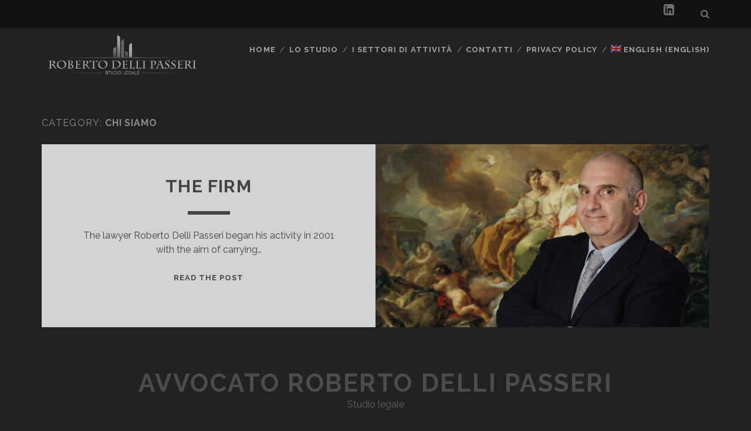

--- FILE ---
content_type: text/html; charset=UTF-8
request_url: https://www.avvocatodellipasseri.com/en/sezione/chi-siamo
body_size: 8791
content:
<!DOCTYPE html PUBLIC "-//W3C//DTD XHTML 1.0 Transitional//EN" "http://www.w3.org/TR/xhtml1/DTD/xhtml1-transitional.dtd">

<html xmlns="http://www.w3.org/1999/xhtml" lang="it-IT" prefix="og: http://ogp.me/ns#">


<!--[if IE 9 ]><html class="ie9" lang="en-US"> <![endif]-->
<!--[if (gt IE 9)|!(IE)]><!--><html lang="en-US"><!--<![endif]-->

<head>

	<title>Chi Siamo Archivi - Avvocato Roberto Delli Passeri</title>

<link rel="stylesheet" href="https://www.avvocatodellipasseri.com/contents/plugins/sitepress-multilingual-cms//res/css/language-selector.css?v=3.1.8.1" type="text/css" media="all" />
    <meta charset="UTF-8" />

	  <meta name='robots' content='index, follow, max-image-preview:large, max-snippet:-1, max-video-preview:-1' />
<meta name="viewport" content="width=device-width, initial-scale=1" />


	<!-- This site is optimized with the Yoast SEO plugin v23.3 - https://yoast.com/wordpress/plugins/seo/ -->
	<link rel="canonical" href="https://www.avvocatodellipasseri.com/en/sezione/chi-siamo" />
	<meta property="og:locale" content="en_US" />
	<meta property="og:type" content="article" />
	<meta property="og:title" content="Chi Siamo Archivi - Avvocato Roberto Delli Passeri" />
	<meta property="og:url" content="https://www.avvocatodellipasseri.com/en/sezione/chi-siamo" />
	<meta property="og:site_name" content="Avvocato Roberto Delli Passeri" />
	<meta name="twitter:card" content="summary_large_image" />
	<script type="application/ld+json" class="yoast-schema-graph">{"@context":"https://schema.org","@graph":[{"@type":"CollectionPage","@id":"https://www.avvocatodellipasseri.com/en/sezione/chi-siamo","url":"https://www.avvocatodellipasseri.com/en/sezione/chi-siamo","name":"Chi Siamo Archivi - Avvocato Roberto Delli Passeri","isPartOf":{"@id":"https://www.avvocatodellipasseri.com/#website"},"primaryImageOfPage":{"@id":"https://www.avvocatodellipasseri.com/en/sezione/chi-siamo#primaryimage"},"image":{"@id":"https://www.avvocatodellipasseri.com/en/sezione/chi-siamo#primaryimage"},"thumbnailUrl":"https://www.avvocatodellipasseri.com/contents/uploads/2024/02/Delli-Passeri.jpg","breadcrumb":{"@id":"https://www.avvocatodellipasseri.com/en/sezione/chi-siamo#breadcrumb"},"inLanguage":"en-US"},{"@type":"ImageObject","inLanguage":"en-US","@id":"https://www.avvocatodellipasseri.com/en/sezione/chi-siamo#primaryimage","url":"https://www.avvocatodellipasseri.com/contents/uploads/2024/02/Delli-Passeri.jpg","contentUrl":"https://www.avvocatodellipasseri.com/contents/uploads/2024/02/Delli-Passeri.jpg","width":1438,"height":900},{"@type":"BreadcrumbList","@id":"https://www.avvocatodellipasseri.com/en/sezione/chi-siamo#breadcrumb","itemListElement":[{"@type":"ListItem","position":1,"name":"Home","item":"https://www.avvocatodellipasseri.com/"},{"@type":"ListItem","position":2,"name":"Chi Siamo"}]},{"@type":"WebSite","@id":"https://www.avvocatodellipasseri.com/#website","url":"https://www.avvocatodellipasseri.com/","name":"Avvocato Roberto Delli Passeri","description":"Studio legale","potentialAction":[{"@type":"SearchAction","target":{"@type":"EntryPoint","urlTemplate":"https://www.avvocatodellipasseri.com/?s={search_term_string}"},"query-input":"required name=search_term_string"}],"inLanguage":"en-US"}]}</script>
	<!-- / Yoast SEO plugin. -->


<link rel='dns-prefetch' href='//fonts.googleapis.com' />
<link rel="alternate" type="application/rss+xml" title="Avvocato Roberto Delli Passeri &raquo; Feed" href="https://www.avvocatodellipasseri.com/en/feed" />
<link rel="alternate" type="application/rss+xml" title="Avvocato Roberto Delli Passeri &raquo; Chi Siamo Category Feed" href="https://www.avvocatodellipasseri.com/en/sezione/chi-siamo/feed" />
<link rel="pingback" href="https://www.avvocatodellipasseri.com/xmlrpc.php" />
<script type="text/javascript">
/* <![CDATA[ */
window._wpemojiSettings = {"baseUrl":"https:\/\/s.w.org\/images\/core\/emoji\/14.0.0\/72x72\/","ext":".png","svgUrl":"https:\/\/s.w.org\/images\/core\/emoji\/14.0.0\/svg\/","svgExt":".svg","source":{"concatemoji":"https:\/\/www.avvocatodellipasseri.com\/wp-includes\/js\/wp-emoji-release.min.js?ver=6.4.7"}};
/*! This file is auto-generated */
!function(i,n){var o,s,e;function c(e){try{var t={supportTests:e,timestamp:(new Date).valueOf()};sessionStorage.setItem(o,JSON.stringify(t))}catch(e){}}function p(e,t,n){e.clearRect(0,0,e.canvas.width,e.canvas.height),e.fillText(t,0,0);var t=new Uint32Array(e.getImageData(0,0,e.canvas.width,e.canvas.height).data),r=(e.clearRect(0,0,e.canvas.width,e.canvas.height),e.fillText(n,0,0),new Uint32Array(e.getImageData(0,0,e.canvas.width,e.canvas.height).data));return t.every(function(e,t){return e===r[t]})}function u(e,t,n){switch(t){case"flag":return n(e,"\ud83c\udff3\ufe0f\u200d\u26a7\ufe0f","\ud83c\udff3\ufe0f\u200b\u26a7\ufe0f")?!1:!n(e,"\ud83c\uddfa\ud83c\uddf3","\ud83c\uddfa\u200b\ud83c\uddf3")&&!n(e,"\ud83c\udff4\udb40\udc67\udb40\udc62\udb40\udc65\udb40\udc6e\udb40\udc67\udb40\udc7f","\ud83c\udff4\u200b\udb40\udc67\u200b\udb40\udc62\u200b\udb40\udc65\u200b\udb40\udc6e\u200b\udb40\udc67\u200b\udb40\udc7f");case"emoji":return!n(e,"\ud83e\udef1\ud83c\udffb\u200d\ud83e\udef2\ud83c\udfff","\ud83e\udef1\ud83c\udffb\u200b\ud83e\udef2\ud83c\udfff")}return!1}function f(e,t,n){var r="undefined"!=typeof WorkerGlobalScope&&self instanceof WorkerGlobalScope?new OffscreenCanvas(300,150):i.createElement("canvas"),a=r.getContext("2d",{willReadFrequently:!0}),o=(a.textBaseline="top",a.font="600 32px Arial",{});return e.forEach(function(e){o[e]=t(a,e,n)}),o}function t(e){var t=i.createElement("script");t.src=e,t.defer=!0,i.head.appendChild(t)}"undefined"!=typeof Promise&&(o="wpEmojiSettingsSupports",s=["flag","emoji"],n.supports={everything:!0,everythingExceptFlag:!0},e=new Promise(function(e){i.addEventListener("DOMContentLoaded",e,{once:!0})}),new Promise(function(t){var n=function(){try{var e=JSON.parse(sessionStorage.getItem(o));if("object"==typeof e&&"number"==typeof e.timestamp&&(new Date).valueOf()<e.timestamp+604800&&"object"==typeof e.supportTests)return e.supportTests}catch(e){}return null}();if(!n){if("undefined"!=typeof Worker&&"undefined"!=typeof OffscreenCanvas&&"undefined"!=typeof URL&&URL.createObjectURL&&"undefined"!=typeof Blob)try{var e="postMessage("+f.toString()+"("+[JSON.stringify(s),u.toString(),p.toString()].join(",")+"));",r=new Blob([e],{type:"text/javascript"}),a=new Worker(URL.createObjectURL(r),{name:"wpTestEmojiSupports"});return void(a.onmessage=function(e){c(n=e.data),a.terminate(),t(n)})}catch(e){}c(n=f(s,u,p))}t(n)}).then(function(e){for(var t in e)n.supports[t]=e[t],n.supports.everything=n.supports.everything&&n.supports[t],"flag"!==t&&(n.supports.everythingExceptFlag=n.supports.everythingExceptFlag&&n.supports[t]);n.supports.everythingExceptFlag=n.supports.everythingExceptFlag&&!n.supports.flag,n.DOMReady=!1,n.readyCallback=function(){n.DOMReady=!0}}).then(function(){return e}).then(function(){var e;n.supports.everything||(n.readyCallback(),(e=n.source||{}).concatemoji?t(e.concatemoji):e.wpemoji&&e.twemoji&&(t(e.twemoji),t(e.wpemoji)))}))}((window,document),window._wpemojiSettings);
/* ]]> */
</script>
<style id='wp-emoji-styles-inline-css' type='text/css'>

	img.wp-smiley, img.emoji {
		display: inline !important;
		border: none !important;
		box-shadow: none !important;
		height: 1em !important;
		width: 1em !important;
		margin: 0 0.07em !important;
		vertical-align: -0.1em !important;
		background: none !important;
		padding: 0 !important;
	}
</style>
<link rel='stylesheet' id='wp-block-library-css' href='https://www.avvocatodellipasseri.com/wp-includes/css/dist/block-library/style.min.css?ver=6.4.7' type='text/css' media='all' />
<style id='classic-theme-styles-inline-css' type='text/css'>
/*! This file is auto-generated */
.wp-block-button__link{color:#fff;background-color:#32373c;border-radius:9999px;box-shadow:none;text-decoration:none;padding:calc(.667em + 2px) calc(1.333em + 2px);font-size:1.125em}.wp-block-file__button{background:#32373c;color:#fff;text-decoration:none}
</style>
<style id='global-styles-inline-css' type='text/css'>
body{--wp--preset--color--black: #000000;--wp--preset--color--cyan-bluish-gray: #abb8c3;--wp--preset--color--white: #ffffff;--wp--preset--color--pale-pink: #f78da7;--wp--preset--color--vivid-red: #cf2e2e;--wp--preset--color--luminous-vivid-orange: #ff6900;--wp--preset--color--luminous-vivid-amber: #fcb900;--wp--preset--color--light-green-cyan: #7bdcb5;--wp--preset--color--vivid-green-cyan: #00d084;--wp--preset--color--pale-cyan-blue: #8ed1fc;--wp--preset--color--vivid-cyan-blue: #0693e3;--wp--preset--color--vivid-purple: #9b51e0;--wp--preset--gradient--vivid-cyan-blue-to-vivid-purple: linear-gradient(135deg,rgba(6,147,227,1) 0%,rgb(155,81,224) 100%);--wp--preset--gradient--light-green-cyan-to-vivid-green-cyan: linear-gradient(135deg,rgb(122,220,180) 0%,rgb(0,208,130) 100%);--wp--preset--gradient--luminous-vivid-amber-to-luminous-vivid-orange: linear-gradient(135deg,rgba(252,185,0,1) 0%,rgba(255,105,0,1) 100%);--wp--preset--gradient--luminous-vivid-orange-to-vivid-red: linear-gradient(135deg,rgba(255,105,0,1) 0%,rgb(207,46,46) 100%);--wp--preset--gradient--very-light-gray-to-cyan-bluish-gray: linear-gradient(135deg,rgb(238,238,238) 0%,rgb(169,184,195) 100%);--wp--preset--gradient--cool-to-warm-spectrum: linear-gradient(135deg,rgb(74,234,220) 0%,rgb(151,120,209) 20%,rgb(207,42,186) 40%,rgb(238,44,130) 60%,rgb(251,105,98) 80%,rgb(254,248,76) 100%);--wp--preset--gradient--blush-light-purple: linear-gradient(135deg,rgb(255,206,236) 0%,rgb(152,150,240) 100%);--wp--preset--gradient--blush-bordeaux: linear-gradient(135deg,rgb(254,205,165) 0%,rgb(254,45,45) 50%,rgb(107,0,62) 100%);--wp--preset--gradient--luminous-dusk: linear-gradient(135deg,rgb(255,203,112) 0%,rgb(199,81,192) 50%,rgb(65,88,208) 100%);--wp--preset--gradient--pale-ocean: linear-gradient(135deg,rgb(255,245,203) 0%,rgb(182,227,212) 50%,rgb(51,167,181) 100%);--wp--preset--gradient--electric-grass: linear-gradient(135deg,rgb(202,248,128) 0%,rgb(113,206,126) 100%);--wp--preset--gradient--midnight: linear-gradient(135deg,rgb(2,3,129) 0%,rgb(40,116,252) 100%);--wp--preset--font-size--small: 13px;--wp--preset--font-size--medium: 20px;--wp--preset--font-size--large: 36px;--wp--preset--font-size--x-large: 42px;--wp--preset--spacing--20: 0.44rem;--wp--preset--spacing--30: 0.67rem;--wp--preset--spacing--40: 1rem;--wp--preset--spacing--50: 1.5rem;--wp--preset--spacing--60: 2.25rem;--wp--preset--spacing--70: 3.38rem;--wp--preset--spacing--80: 5.06rem;--wp--preset--shadow--natural: 6px 6px 9px rgba(0, 0, 0, 0.2);--wp--preset--shadow--deep: 12px 12px 50px rgba(0, 0, 0, 0.4);--wp--preset--shadow--sharp: 6px 6px 0px rgba(0, 0, 0, 0.2);--wp--preset--shadow--outlined: 6px 6px 0px -3px rgba(255, 255, 255, 1), 6px 6px rgba(0, 0, 0, 1);--wp--preset--shadow--crisp: 6px 6px 0px rgba(0, 0, 0, 1);}:where(.is-layout-flex){gap: 0.5em;}:where(.is-layout-grid){gap: 0.5em;}body .is-layout-flow > .alignleft{float: left;margin-inline-start: 0;margin-inline-end: 2em;}body .is-layout-flow > .alignright{float: right;margin-inline-start: 2em;margin-inline-end: 0;}body .is-layout-flow > .aligncenter{margin-left: auto !important;margin-right: auto !important;}body .is-layout-constrained > .alignleft{float: left;margin-inline-start: 0;margin-inline-end: 2em;}body .is-layout-constrained > .alignright{float: right;margin-inline-start: 2em;margin-inline-end: 0;}body .is-layout-constrained > .aligncenter{margin-left: auto !important;margin-right: auto !important;}body .is-layout-constrained > :where(:not(.alignleft):not(.alignright):not(.alignfull)){max-width: var(--wp--style--global--content-size);margin-left: auto !important;margin-right: auto !important;}body .is-layout-constrained > .alignwide{max-width: var(--wp--style--global--wide-size);}body .is-layout-flex{display: flex;}body .is-layout-flex{flex-wrap: wrap;align-items: center;}body .is-layout-flex > *{margin: 0;}body .is-layout-grid{display: grid;}body .is-layout-grid > *{margin: 0;}:where(.wp-block-columns.is-layout-flex){gap: 2em;}:where(.wp-block-columns.is-layout-grid){gap: 2em;}:where(.wp-block-post-template.is-layout-flex){gap: 1.25em;}:where(.wp-block-post-template.is-layout-grid){gap: 1.25em;}.has-black-color{color: var(--wp--preset--color--black) !important;}.has-cyan-bluish-gray-color{color: var(--wp--preset--color--cyan-bluish-gray) !important;}.has-white-color{color: var(--wp--preset--color--white) !important;}.has-pale-pink-color{color: var(--wp--preset--color--pale-pink) !important;}.has-vivid-red-color{color: var(--wp--preset--color--vivid-red) !important;}.has-luminous-vivid-orange-color{color: var(--wp--preset--color--luminous-vivid-orange) !important;}.has-luminous-vivid-amber-color{color: var(--wp--preset--color--luminous-vivid-amber) !important;}.has-light-green-cyan-color{color: var(--wp--preset--color--light-green-cyan) !important;}.has-vivid-green-cyan-color{color: var(--wp--preset--color--vivid-green-cyan) !important;}.has-pale-cyan-blue-color{color: var(--wp--preset--color--pale-cyan-blue) !important;}.has-vivid-cyan-blue-color{color: var(--wp--preset--color--vivid-cyan-blue) !important;}.has-vivid-purple-color{color: var(--wp--preset--color--vivid-purple) !important;}.has-black-background-color{background-color: var(--wp--preset--color--black) !important;}.has-cyan-bluish-gray-background-color{background-color: var(--wp--preset--color--cyan-bluish-gray) !important;}.has-white-background-color{background-color: var(--wp--preset--color--white) !important;}.has-pale-pink-background-color{background-color: var(--wp--preset--color--pale-pink) !important;}.has-vivid-red-background-color{background-color: var(--wp--preset--color--vivid-red) !important;}.has-luminous-vivid-orange-background-color{background-color: var(--wp--preset--color--luminous-vivid-orange) !important;}.has-luminous-vivid-amber-background-color{background-color: var(--wp--preset--color--luminous-vivid-amber) !important;}.has-light-green-cyan-background-color{background-color: var(--wp--preset--color--light-green-cyan) !important;}.has-vivid-green-cyan-background-color{background-color: var(--wp--preset--color--vivid-green-cyan) !important;}.has-pale-cyan-blue-background-color{background-color: var(--wp--preset--color--pale-cyan-blue) !important;}.has-vivid-cyan-blue-background-color{background-color: var(--wp--preset--color--vivid-cyan-blue) !important;}.has-vivid-purple-background-color{background-color: var(--wp--preset--color--vivid-purple) !important;}.has-black-border-color{border-color: var(--wp--preset--color--black) !important;}.has-cyan-bluish-gray-border-color{border-color: var(--wp--preset--color--cyan-bluish-gray) !important;}.has-white-border-color{border-color: var(--wp--preset--color--white) !important;}.has-pale-pink-border-color{border-color: var(--wp--preset--color--pale-pink) !important;}.has-vivid-red-border-color{border-color: var(--wp--preset--color--vivid-red) !important;}.has-luminous-vivid-orange-border-color{border-color: var(--wp--preset--color--luminous-vivid-orange) !important;}.has-luminous-vivid-amber-border-color{border-color: var(--wp--preset--color--luminous-vivid-amber) !important;}.has-light-green-cyan-border-color{border-color: var(--wp--preset--color--light-green-cyan) !important;}.has-vivid-green-cyan-border-color{border-color: var(--wp--preset--color--vivid-green-cyan) !important;}.has-pale-cyan-blue-border-color{border-color: var(--wp--preset--color--pale-cyan-blue) !important;}.has-vivid-cyan-blue-border-color{border-color: var(--wp--preset--color--vivid-cyan-blue) !important;}.has-vivid-purple-border-color{border-color: var(--wp--preset--color--vivid-purple) !important;}.has-vivid-cyan-blue-to-vivid-purple-gradient-background{background: var(--wp--preset--gradient--vivid-cyan-blue-to-vivid-purple) !important;}.has-light-green-cyan-to-vivid-green-cyan-gradient-background{background: var(--wp--preset--gradient--light-green-cyan-to-vivid-green-cyan) !important;}.has-luminous-vivid-amber-to-luminous-vivid-orange-gradient-background{background: var(--wp--preset--gradient--luminous-vivid-amber-to-luminous-vivid-orange) !important;}.has-luminous-vivid-orange-to-vivid-red-gradient-background{background: var(--wp--preset--gradient--luminous-vivid-orange-to-vivid-red) !important;}.has-very-light-gray-to-cyan-bluish-gray-gradient-background{background: var(--wp--preset--gradient--very-light-gray-to-cyan-bluish-gray) !important;}.has-cool-to-warm-spectrum-gradient-background{background: var(--wp--preset--gradient--cool-to-warm-spectrum) !important;}.has-blush-light-purple-gradient-background{background: var(--wp--preset--gradient--blush-light-purple) !important;}.has-blush-bordeaux-gradient-background{background: var(--wp--preset--gradient--blush-bordeaux) !important;}.has-luminous-dusk-gradient-background{background: var(--wp--preset--gradient--luminous-dusk) !important;}.has-pale-ocean-gradient-background{background: var(--wp--preset--gradient--pale-ocean) !important;}.has-electric-grass-gradient-background{background: var(--wp--preset--gradient--electric-grass) !important;}.has-midnight-gradient-background{background: var(--wp--preset--gradient--midnight) !important;}.has-small-font-size{font-size: var(--wp--preset--font-size--small) !important;}.has-medium-font-size{font-size: var(--wp--preset--font-size--medium) !important;}.has-large-font-size{font-size: var(--wp--preset--font-size--large) !important;}.has-x-large-font-size{font-size: var(--wp--preset--font-size--x-large) !important;}
.wp-block-navigation a:where(:not(.wp-element-button)){color: inherit;}
:where(.wp-block-post-template.is-layout-flex){gap: 1.25em;}:where(.wp-block-post-template.is-layout-grid){gap: 1.25em;}
:where(.wp-block-columns.is-layout-flex){gap: 2em;}:where(.wp-block-columns.is-layout-grid){gap: 2em;}
.wp-block-pullquote{font-size: 1.5em;line-height: 1.6;}
</style>
<link rel='stylesheet' id='contact-form-7-css' href='https://www.avvocatodellipasseri.com/contents/plugins/contact-form-7/includes/css/styles.css?ver=5.9.8' type='text/css' media='all' />
<link rel='stylesheet' id='wp-lightbox-2.min.css-css' href='https://www.avvocatodellipasseri.com/contents/plugins/wp-lightbox-2/styles/lightbox.min.css?ver=1.3.4' type='text/css' media='all' />
<link rel='stylesheet' id='wpml-cms-nav-css-css' href='https://www.avvocatodellipasseri.com/contents/plugins/wpml-cms-nav/res/css/navigation.css?ver=1.4.5' type='text/css' media='all' />
<link rel='stylesheet' id='cms-navigation-style-base-css' href='https://www.avvocatodellipasseri.com/contents/plugins/wpml-cms-nav/res/css/cms-navigation-base.css?ver=1.4.5' type='text/css' media='screen' />
<link rel='stylesheet' id='cms-navigation-style-css' href='https://www.avvocatodellipasseri.com/contents/plugins/wpml-cms-nav/res/css/cms-navigation.css?ver=1.4.5' type='text/css' media='screen' />
<link rel='stylesheet' id='ct-tracks-google-fonts-css' href='//fonts.googleapis.com/css?family=Raleway%3A400%2C700&#038;ver=6.4.7' type='text/css' media='all' />
<link rel='stylesheet' id='font-awesome-css' href='https://www.avvocatodellipasseri.com/contents/themes/tracks/assets/font-awesome/css/font-awesome.min.css?ver=6.4.7' type='text/css' media='all' />
<link rel='stylesheet' id='style-css' href='https://www.avvocatodellipasseri.com/contents/themes/tracks/style.min.css?ver=1.32' type='text/css' media='all' />
<link rel='stylesheet' id='wpgdprc-front-css-css' href='https://www.avvocatodellipasseri.com/contents/plugins/wp-gdpr-compliance/Assets/css/front.css?ver=1708685917' type='text/css' media='all' />
<style id='wpgdprc-front-css-inline-css' type='text/css'>
:root{--wp-gdpr--bar--background-color: #000000;--wp-gdpr--bar--color: #ffffff;--wp-gdpr--button--background-color: #000000;--wp-gdpr--button--background-color--darken: #000000;--wp-gdpr--button--color: #ffffff;}
</style>
<script type="text/javascript" src="https://www.avvocatodellipasseri.com/wp-includes/js/jquery/jquery.min.js?ver=3.7.1" id="jquery-core-js"></script>
<script type="text/javascript" src="https://www.avvocatodellipasseri.com/wp-includes/js/jquery/jquery-migrate.min.js?ver=3.4.1" id="jquery-migrate-js"></script>
<script type="text/javascript" id="wpgdprc-front-js-js-extra">
/* <![CDATA[ */
var wpgdprcFront = {"ajaxUrl":"https:\/\/www.avvocatodellipasseri.com\/wp-admin\/admin-ajax.php","ajaxNonce":"fd7eeedf2a","ajaxArg":"security","pluginPrefix":"wpgdprc","blogId":"1","isMultiSite":"","locale":"en_US","showSignUpModal":"","showFormModal":"","cookieName":"wpgdprc-consent","consentVersion":"","path":"\/","prefix":"wpgdprc"};
/* ]]> */
</script>
<script type="text/javascript" src="https://www.avvocatodellipasseri.com/contents/plugins/wp-gdpr-compliance/Assets/js/front.min.js?ver=1708685917" id="wpgdprc-front-js-js"></script>
<link rel="https://api.w.org/" href="https://www.avvocatodellipasseri.com/wp-json/" /><link rel="alternate" type="application/json" href="https://www.avvocatodellipasseri.com/wp-json/wp/v2/categories/9" /><link rel="EditURI" type="application/rsd+xml" title="RSD" href="https://www.avvocatodellipasseri.com/xmlrpc.php?rsd" />
<meta name="generator" content="WPML ver:3.1.8.1 stt:1,27;0" />
		<style type="text/css" id="wp-custom-css">
			div#sidebar {
    display: none;
}
.featured-image {
    background-position: top;
    background-size: cover;
}		</style>
		<link rel="icon" type="image/png" sizes="16x16" href="/favicon-16x16.png">
<script>
  (function(i,s,o,g,r,a,m){i['GoogleAnalyticsObject']=r;i[r]=i[r]||function(){
  (i[r].q=i[r].q||[]).push(arguments)},i[r].l=1*new Date();a=s.createElement(o),
  m=s.getElementsByTagName(o)[0];a.async=1;a.src=g;m.parentNode.insertBefore(a,m)
  })(window,document,'script','//www.google-analytics.com/analytics.js','ga');

  ga('create', 'UA-35013852-12', 'auto');
  ga('send', 'pageview');

</script>
</head>

<body id="tracks" class="wordpress ltr en en-us parent-theme y2026 m01 d05 h17 monday logged-out plural archive taxonomy taxonomy-category taxonomy-category-chi-siamo ct-body not-front standard">

<div class="overflow-container">
    <a class="skip-content" href="#main">Skip to content</a>
<header id="site-header" class="site-header" role="banner">

    <div class='top-navigation'><div class='container'><div class='search-form-container'>
    <button id="search-icon" class="search-icon">
        <i class="fa fa-search"></i>
    </button>
    <form role="search" method="get" class="search-form" action="https://www.avvocatodellipasseri.com/en/">
        <label class="screen-reader-text">Search for:</label>
        <input type="search" class="search-field" placeholder="Search&#8230;" value="" name="s" title="Search for:" />
        <input type="submit" class="search-submit" value='Go' />
    <input type='hidden' name='lang' value='en' /></form>
</div><ul class='social-media-icons'>			<li>
						<a target="_blank" href="https://www.linkedin.com/profile/view?id=154776511">
		
						<i class="fa fa-linkedin-square"></i>			</a>
			</li></ul></div></div>    <div class="container">

        <div id="title-info" class="title-info">
            <h2 class='site-title'><a href='https://www.avvocatodellipasseri.com/en/' title='Avvocato Roberto Delli Passeri'><span class='screen-reader-text'>Avvocato Roberto Delli Passeri</span><img class='logo' src='https://www.avvocatodellipasseri.com/contents/uploads/2015/01/logo1.png' alt='Avvocato Roberto Delli Passeri' /></a></h2>        </div>

        <button id="toggle-navigation" class="toggle-navigation">
	<i class="fa fa-bars"></i>
</button>

<div id="menu-primary-tracks" class="menu-primary-tracks"></div>
<div id="menu-primary" class="menu-container menu-primary" role="navigation">

    
    <div class="menu"><ul id="menu-primary-items" class="menu-primary-items" role="menubar"><li id="menu-item-33" class="menu-item menu-item-type-custom menu-item-object-custom menu-item-33"><a href="http://avvocatodellipasseri.com">Home</a></li>
<li id="menu-item-379" class="menu-item menu-item-type-post_type menu-item-object-post menu-item-379"><a href="https://www.avvocatodellipasseri.com/lo-studio">Lo Studio</a></li>
<li id="menu-item-380" class="menu-item menu-item-type-post_type menu-item-object-post menu-item-380"><a href="https://www.avvocatodellipasseri.com/i-settori-di-attivita">I settori di attività</a></li>
<li id="menu-item-66" class="menu-item menu-item-type-post_type menu-item-object-page menu-item-66"><a href="https://www.avvocatodellipasseri.com/contatti">Contatti</a></li>
<li id="menu-item-358" class="menu-item menu-item-type-post_type menu-item-object-page menu-item-358"><a href="https://www.avvocatodellipasseri.com/privacy-policy">Privacy Policy</a></li>
<li class="menu-item menu-item-language menu-item-language-current"><a href="#" onclick="return false"><img class="iclflag" src="https://www.avvocatodellipasseri.com/contents/plugins/sitepress-multilingual-cms//res/flags/en.png" width="18" height="12" alt="English (English)" title="English (English)" />English (English)</a></li></ul></div>
</div><!-- #menu-primary .menu-container -->
    </div><!-- .container -->
</header>
<div id="main" class="main" role="main">
    <div class='archive-header'>
    <p>Category:</p>
    <h2>Chi Siamo</h2>
    </div>    <div class="post publish author-matrixgd post-147 format-standard has-post-thumbnail category-chi-siamo excerpt zoom odd excerpt-1">
	    <a class="featured-image-link" href="https://www.avvocatodellipasseri.com/en/lawfirm"><div class='featured-image' style="background-image: url('https://www.avvocatodellipasseri.com/contents/uploads/2024/02/Delli-Passeri-1024x641.jpg')"></div></a>        <div class="excerpt-container">
                        <div class="excerpt-meta">
                            </div>
            <div class='excerpt-header'>
                <h1 class='excerpt-title'>
                    <a href="https://www.avvocatodellipasseri.com/en/lawfirm">The Firm</a>
                </h1>
            </div>
            <div class='excerpt-content'>
                <article>
                    <p>The lawyer Roberto Delli Passeri began his activity in 2001 with the aim of carrying&#8230;</p>
<p><a class='more-link' href='https://www.avvocatodellipasseri.com/en/lawfirm'>Read the Post<span class='screen-reader-text'>The Firm</span></a></p>                </article>
            </div>
                    </div>
    </div>


</div> <!-- .main -->

	<footer class="site-footer" role="contentinfo">
	    <h3>
	        <a href="https://www.avvocatodellipasseri.com/en/">Avvocato Roberto Delli Passeri</a>
	    </h3>
	    	        <p class="site-description">Studio legale</p>
	    	    	    <ul class='social-media-icons'>			<li>
						<a target="_blank" href="https://www.linkedin.com/profile/view?id=154776511">
		
						<i class="fa fa-linkedin-square"></i>			</a>
			</li></ul>			<div class="sidebar sidebar-footer active-6" id="sidebar-footer">

		<section id="text_icl-10" class="widget widget_text_icl"><h4 class="widget-title">Partner</h4>        <div class="textwidget"><p><a href="http://europa.eu/about-eu/institutions-bodies/court-justice/index_it.htm" target="_blank">Court of Justice of the European Union</a></p>
<p><a href="http://www.echr.coe.int/Pages/home.aspx?p=home" target="_blank">European Court of Human Rights</a></p>
<p><a href="http://europa.eu" target="_blank">European Union</a></p></div>
</section><section id="text_icl-5" class="widget widget_text_icl"><h4 class="widget-title">Roberto Delli Passeri &#8211; Lawyer</h4>        <div class="textwidget">Via Cavallotti, 27, Montesilvano (Pescara)</br>
Tel. 085 445 3541 </br>
email: studio@avvocatodellipasseri.com</div>
</section><section id="text_icl-9" class="widget widget_text_icl"><h4 class="widget-title">NEWS FROM WEB</h4>        <div class="textwidget"><!-- start feedwind code --><script type="text/javascript">document.write('\x3Cscript type="text/javascript" src="' + ('https:' == document.location.protocol ? 'https://' : 'http://') + 'feed.mikle.com/js/rssmikle.js">\x3C/script>');</script><script type="text/javascript">(function() {var params = {rssmikle_url: "http://www.dirittoegiustizia.it/15/rss_xml.php",rssmikle_frame_width: "400",rssmikle_frame_height: "400",frame_height_by_article: "3",rssmikle_target: "_blank",rssmikle_font: "Arial, Helvetica, sans-serif",rssmikle_font_size: "12",rssmikle_border: "off",responsive: "off",rssmikle_css_url: "",text_align: "left",text_align2: "left",corner: "off",scrollbar: "off",autoscroll: "on",scrolldirection: "up",scrollstep: "3",mcspeed: "20",sort: "New",rssmikle_title: "off",rssmikle_title_sentence: "",rssmikle_title_link: "",rssmikle_title_bgcolor: "#0066FF",rssmikle_title_color: "#FFFFFF",rssmikle_title_bgimage: "",rssmikle_item_bgcolor: "#1a1a1a",rssmikle_item_bgimage: "",rssmikle_item_title_length: "55",rssmikle_item_title_color: "#C9C9C9",rssmikle_item_border_bottom: "on",rssmikle_item_description: "on",item_link: "off",rssmikle_item_description_length: "150",rssmikle_item_description_color: "#666666",rssmikle_item_date: "gl1",rssmikle_timezone: "Etc/GMT",datetime_format: "%b %e, %Y %l:%M:%S %p",item_description_style: "text",item_thumbnail: "full",article_num: "15",rssmikle_item_podcast: "off",keyword_inc: "",keyword_exc: ""};feedwind_show_widget_iframe(params);})();</script></div>
</section>
	</div><!-- #sidebar-after-post-content -->

	    <div class="design-credit">
	        <p>
	            Copyright 2024 - Avvocato Roberto Delli Passeri	        </p>
	    </div>
	</footer>



</div><!-- .overflow-container -->


							<div id="lang_sel_footer">
									<ul>
									    <li><a href="https://www.avvocatodellipasseri.com/en/sezione/chi-siamo" class="lang_sel_sel"><img src="https://www.avvocatodellipasseri.com/contents/plugins/sitepress-multilingual-cms//res/flags/en.png" alt="English" class="iclflag" title="English"  />&nbsp;<span  class="icl_lang_sel_current">English</span></a></li>
									</ul>
							</div><script type="text/javascript" src="https://www.avvocatodellipasseri.com/wp-includes/js/dist/vendor/wp-polyfill-inert.min.js?ver=3.1.2" id="wp-polyfill-inert-js"></script>
<script type="text/javascript" src="https://www.avvocatodellipasseri.com/wp-includes/js/dist/vendor/regenerator-runtime.min.js?ver=0.14.0" id="regenerator-runtime-js"></script>
<script type="text/javascript" src="https://www.avvocatodellipasseri.com/wp-includes/js/dist/vendor/wp-polyfill.min.js?ver=3.15.0" id="wp-polyfill-js"></script>
<script type="text/javascript" src="https://www.avvocatodellipasseri.com/wp-includes/js/dist/hooks.min.js?ver=c6aec9a8d4e5a5d543a1" id="wp-hooks-js"></script>
<script type="text/javascript" src="https://www.avvocatodellipasseri.com/wp-includes/js/dist/i18n.min.js?ver=7701b0c3857f914212ef" id="wp-i18n-js"></script>
<script type="text/javascript" id="wp-i18n-js-after">
/* <![CDATA[ */
wp.i18n.setLocaleData( { 'text direction\u0004ltr': [ 'ltr' ] } );
/* ]]> */
</script>
<script type="text/javascript" src="https://www.avvocatodellipasseri.com/contents/plugins/contact-form-7/includes/swv/js/index.js?ver=5.9.8" id="swv-js"></script>
<script type="text/javascript" id="contact-form-7-js-extra">
/* <![CDATA[ */
var wpcf7 = {"api":{"root":"https:\/\/www.avvocatodellipasseri.com\/wp-json\/","namespace":"contact-form-7\/v1"},"cached":"1"};
/* ]]> */
</script>
<script type="text/javascript" src="https://www.avvocatodellipasseri.com/contents/plugins/contact-form-7/includes/js/index.js?ver=5.9.8" id="contact-form-7-js"></script>
<script type="text/javascript" id="wp-jquery-lightbox-js-extra">
/* <![CDATA[ */
var JQLBSettings = {"fitToScreen":"0","resizeSpeed":"400","displayDownloadLink":"0","navbarOnTop":"0","loopImages":"","resizeCenter":"","marginSize":"","linkTarget":"_self","help":"","prevLinkTitle":"previous image","nextLinkTitle":"next image","prevLinkText":"\u00ab Previous","nextLinkText":"Next \u00bb","closeTitle":"close image gallery","image":"Image ","of":" of ","download":"Download","jqlb_overlay_opacity":"80","jqlb_overlay_color":"#000000","jqlb_overlay_close":"1","jqlb_border_width":"10","jqlb_border_color":"#ffffff","jqlb_border_radius":"0","jqlb_image_info_background_transparency":"100","jqlb_image_info_bg_color":"#ffffff","jqlb_image_info_text_color":"#000000","jqlb_image_info_text_fontsize":"10","jqlb_show_text_for_image":"1","jqlb_next_image_title":"next image","jqlb_previous_image_title":"previous image","jqlb_next_button_image":"https:\/\/www.avvocatodellipasseri.com\/contents\/plugins\/wp-lightbox-2\/styles\/images\/next.gif","jqlb_previous_button_image":"https:\/\/www.avvocatodellipasseri.com\/contents\/plugins\/wp-lightbox-2\/styles\/images\/prev.gif","jqlb_maximum_width":"","jqlb_maximum_height":"","jqlb_show_close_button":"1","jqlb_close_image_title":"close image gallery","jqlb_close_image_max_heght":"22","jqlb_image_for_close_lightbox":"https:\/\/www.avvocatodellipasseri.com\/contents\/plugins\/wp-lightbox-2\/styles\/images\/closelabel.gif","jqlb_keyboard_navigation":"1","jqlb_popup_size_fix":"0"};
/* ]]> */
</script>
<script type="text/javascript" src="https://www.avvocatodellipasseri.com/contents/plugins/wp-lightbox-2/js/dist/wp-lightbox-2.min.js?ver=1.3.4.1" id="wp-jquery-lightbox-js"></script>
<script type="text/javascript" src="https://www.avvocatodellipasseri.com/contents/themes/tracks/js/build/production.min.js?ver=6.4.7" id="ct-tracks-production-js"></script>
<script type="text/javascript" id="sitepress-js-extra">
/* <![CDATA[ */
var icl_vars = {"current_language":"en","icl_home":"https:\/\/www.avvocatodellipasseri.com\/en\/"};
/* ]]> */
</script>
<script type="text/javascript" src="https://www.avvocatodellipasseri.com/contents/plugins/sitepress-multilingual-cms//res/js/sitepress.js?ver=6.4.7" id="sitepress-js"></script>
</body>
</html>
<!--
Performance optimized by W3 Total Cache. Learn more: https://www.boldgrid.com/w3-total-cache/

Page Caching using disk: enhanced 

Served from: www.avvocatodellipasseri.com @ 2026-01-05 17:13:19 by W3 Total Cache
-->

--- FILE ---
content_type: text/plain
request_url: https://www.google-analytics.com/j/collect?v=1&_v=j102&a=654469637&t=pageview&_s=1&dl=https%3A%2F%2Fwww.avvocatodellipasseri.com%2Fen%2Fsezione%2Fchi-siamo&ul=en-us%40posix&dt=Chi%20Siamo%20Archivi%20-%20Avvocato%20Roberto%20Delli%20Passeri&sr=1280x720&vp=1280x720&_u=IEBAAEABAAAAACAAI~&jid=1208934886&gjid=1569250660&cid=824835226.1768602795&tid=UA-35013852-12&_gid=344374812.1768602795&_r=1&_slc=1&z=1231007453
body_size: -454
content:
2,cG-9Y62BXQZ46